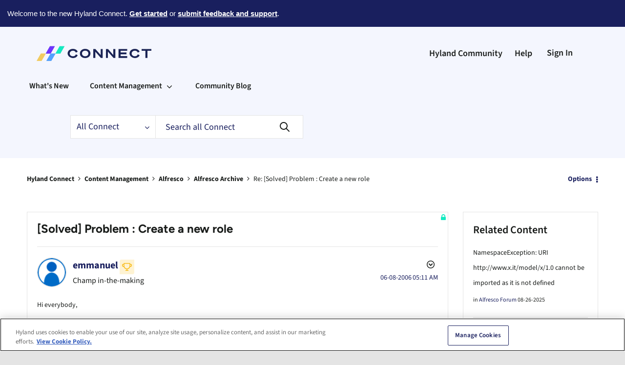

--- FILE ---
content_type: text/css; charset=UTF-8
request_url: https://particle.hyland.com/assets/fonts/figtree/index.css
body_size: 128
content:
/* figtree-latin-ext-wght-normal */
@font-face {
  font-family: 'Figtree Variable';
  font-style: normal;
  font-display: swap;
  font-weight: 300 900;
  src: url(https://particle.hyland.com/assets/fonts/figtree/figtree-latin-ext-wght-normal.woff2) format('woff2-variations');
  unicode-range: U+0100-02BA, U+02BD-02C5, U+02C7-02CC, U+02CE-02D7, U+02DD-02FF, U+0304, U+0308, U+0329, U+1D00-1DBF, U+1E00-1E9F, U+1EF2-1EFF, U+2020, U+20A0-20AB, U+20AD-20C0, U+2113, U+2C60-2C7F, U+A720-A7FF;
}

/* figtree-latin-wght-normal */
@font-face {
  font-family: 'Figtree Variable';
  font-style: normal;
  font-display: swap;
  font-weight: 300 900;
  src: url(https://particle.hyland.com/assets/fonts/figtree/figtree-latin-wght-normal.woff2) format('woff2-variations');
  unicode-range: U+0000-00FF, U+0131, U+0152-0153, U+02BB-02BC, U+02C6, U+02DA, U+02DC, U+0304, U+0308, U+0329, U+2000-206F, U+20AC, U+2122, U+2191, U+2193, U+2212, U+2215, U+FEFF, U+FFFD;
}

/* figtree-latin-ext-wght-italic */
@font-face {
  font-family: 'Figtree Variable';
  font-style: italic;
  font-display: swap;
  font-weight: 300 900;
  src: url(https://particle.hyland.com/assets/fonts/figtree/figtree-latin-ext-wght-italic.woff2) format('woff2-variations');
  unicode-range: U+0100-02BA, U+02BD-02C5, U+02C7-02CC, U+02CE-02D7, U+02DD-02FF, U+0304, U+0308, U+0329, U+1D00-1DBF, U+1E00-1E9F, U+1EF2-1EFF, U+2020, U+20A0-20AB, U+20AD-20C0, U+2113, U+2C60-2C7F, U+A720-A7FF;
}

/* figtree-latin-wght-italic */
@font-face {
  font-family: 'Figtree Variable';
  font-style: italic;
  font-display: swap;
  font-weight: 300 900;
  src: url(https://particle.hyland.com/assets/fonts/figtree/figtree-latin-wght-italic.woff2) format('woff2-variations');
  unicode-range: U+0000-00FF, U+0131, U+0152-0153, U+02BB-02BC, U+02C6, U+02DA, U+02DC, U+0304, U+0308, U+0329, U+2000-206F, U+20AC, U+2122, U+2191, U+2193, U+2212, U+2215, U+FEFF, U+FFFD;
}

--- FILE ---
content_type: text/plain
request_url: https://c.6sc.co/?m=1
body_size: 1
content:
6suuid=8aaa3717c59c1700502c45690300000050301900

--- FILE ---
content_type: text/plain
request_url: https://c.6sc.co/?m=1
body_size: 1
content:
6suuid=8aaa3717c59c1700502c45690300000050301900

--- FILE ---
content_type: image/svg+xml
request_url: https://connect.hyland.com/html/assets/footer-instagram.svg
body_size: 513
content:
<svg width="18" height="18" viewBox="0 0 18 18" fill="none" xmlns="http://www.w3.org/2000/svg">
<path d="M9.02009 4.35938C6.44866 4.35938 4.39955 6.44866 4.39955 8.97991C4.39955 11.5513 6.44866 13.6004 9.02009 13.6004C11.5513 13.6004 13.6406 11.5513 13.6406 8.97991C13.6406 6.44866 11.5513 4.35938 9.02009 4.35938ZM9.02009 11.9933C7.37277 11.9933 6.0067 10.6674 6.0067 8.97991C6.0067 7.33259 7.33259 6.0067 9.02009 6.0067C10.6674 6.0067 11.9933 7.33259 11.9933 8.97991C11.9933 10.6674 10.6674 11.9933 9.02009 11.9933ZM14.8862 4.19866C14.8862 3.59598 14.404 3.11384 13.8013 3.11384C13.1987 3.11384 12.7165 3.59598 12.7165 4.19866C12.7165 4.80134 13.1987 5.28348 13.8013 5.28348C14.404 5.28348 14.8862 4.80134 14.8862 4.19866ZM17.9397 5.28348C17.8594 3.83705 17.5379 2.55134 16.4933 1.5067C15.4487 0.462054 14.1629 0.140625 12.7165 0.0602679C11.2299 -0.0200893 6.77009 -0.0200893 5.28348 0.0602679C3.83705 0.140625 2.59152 0.462054 1.5067 1.5067C0.462054 2.55134 0.140625 3.83705 0.0602679 5.28348C-0.0200893 6.77009 -0.0200893 11.2299 0.0602679 12.7165C0.140625 14.1629 0.462054 15.4085 1.5067 16.4933C2.59152 17.5379 3.83705 17.8594 5.28348 17.9397C6.77009 18.0201 11.2299 18.0201 12.7165 17.9397C14.1629 17.8594 15.4487 17.5379 16.4933 16.4933C17.5379 15.4085 17.8594 14.1629 17.9397 12.7165C18.0201 11.2299 18.0201 6.77009 17.9397 5.28348ZM16.0112 14.2835C15.7299 15.0871 15.0871 15.6897 14.3237 16.0112C13.1183 16.4933 10.3058 16.3728 9.02009 16.3728C7.6942 16.3728 4.8817 16.4933 3.71652 16.0112C2.91295 15.6897 2.31027 15.0871 1.98884 14.2835C1.5067 13.1183 1.62723 10.3058 1.62723 8.97991C1.62723 7.6942 1.5067 4.8817 1.98884 3.67634C2.31027 2.91295 2.91295 2.31027 3.71652 1.98884C4.8817 1.5067 7.6942 1.62723 9.02009 1.62723C10.3058 1.62723 13.1183 1.5067 14.3237 1.98884C15.0871 2.27009 15.6897 2.91295 16.0112 3.67634C16.4933 4.8817 16.3728 7.6942 16.3728 8.97991C16.3728 10.3058 16.4933 13.1183 16.0112 14.2835Z" fill="white"/>
</svg>


--- FILE ---
content_type: image/svg+xml
request_url: https://connect.hyland.com/html/assets/hyland-connect-logo2.svg?v=2
body_size: 717
content:
<?xml version="1.0" encoding="UTF-8"?>
<svg id="Layer_5" xmlns="http://www.w3.org/2000/svg" version="1.1" viewBox="0 0 2413 542.2">
  <!-- Generator: Adobe Illustrator 29.3.1, SVG Export Plug-In . SVG Version: 2.1.0 Build 151)  -->
  <defs>
    <style>
      .st0 {
        fill: #52a1ff;
      }

      .st1 {
        fill: #6798d0;
      }

      .st2 {
        fill: #62c3ae;
      }

      .st3 {
        fill: #1b2455;
      }

      .st4 {
        fill: #6e33ff;
      }

      .st5 {
        fill: #6258a5;
      }

      .st6 {
        fill: #f1cb61;
      }

      .st7 {
        fill: #13eac1;
      }

      .st8 {
        fill: #f0ca61;
      }
    </style>
  </defs>
  <path class="st3" d="M813.2,181.7c44.6,0,76.5,20.1,89.2,52.9l-34.2,16.4c-8.3-21.9-27-35.8-55-35.8s-59.1,20.6-59.1,52,25.6,52,59.1,52,46.7-13.9,55-35.8l34.2,16.4c-12.7,32.8-44.6,52.9-89.2,52.9s-98.4-36-98.4-85.5,41.6-85.5,98.4-85.5Z"/>
  <path class="st3" d="M1140.6,267.2c0,49.4-41.4,85.5-98.4,85.5s-98.6-36-98.6-85.5,41.4-85.5,98.6-85.5,98.4,36,98.4,85.5ZM982.8,267.2c0,31.4,24.7,52,59.4,52s59.1-20.6,59.1-52-24.7-52-59.1-52-59.4,20.6-59.4,52Z"/>
  <path class="st3" d="M1368.1,350.1h-34l-103.5-116.7v116.7h-37.4v-165.9h39l98.4,111.1v-111.1h37.4v165.9Z"/>
  <path class="st3" d="M1604,350.1h-34l-103.5-116.7v116.7h-37.4v-165.9h39l98.4,111.1v-111.1h37.4v165.9Z"/>
  <path class="st3" d="M1825.8,184.3v33h-122.9v31.9h109.7v32.6h-109.7v35.3h122.9v33h-160.8v-165.9h160.8Z"/>
  <path class="st3" d="M1967.7,181.7c44.6,0,76.5,20.1,89.2,52.9l-34.2,16.4c-8.3-21.9-27-35.8-55-35.8s-59.1,20.6-59.1,52,25.6,52,59.1,52,46.7-13.9,55-35.8l34.2,16.4c-12.7,32.8-44.6,52.9-89.2,52.9s-98.4-36-98.4-85.5,41.6-85.5,98.4-85.5Z"/>
  <path class="st3" d="M2204.5,217.3v132.8h-38.6v-132.8h-72.1v-33h182.5v33h-71.8Z"/>
  <g>
    <polygon class="st5" points="385.2 131.9 307 268.6 397.6 268.6 475.8 131.9 385.2 131.9"/>
    <polygon class="st8" points="216.5 268.6 138.3 405.4 228.8 405.4 307 268.6 216.5 268.6"/>
    <polygon class="st1" points="397.7 268.7 319.5 405.4 410.1 405.4 488.2 268.7 397.7 268.7"/>
    <polygon class="st2" points="566.4 132 488.2 268.7 578.8 268.7 657 132 566.4 132"/>
  </g>
  <g>
    <polygon class="st4" points="384.9 131.8 306.7 268.6 397.3 268.6 475.5 131.8 384.9 131.8"/>
    <polygon class="st6" points="216.2 268.6 138 405.3 228.5 405.3 306.7 268.6 216.2 268.6"/>
    <polygon class="st0" points="397.4 268.7 319.2 405.4 409.7 405.4 487.9 268.7 397.4 268.7"/>
    <polygon class="st7" points="566.1 131.9 487.9 268.7 578.5 268.7 656.7 131.9 566.1 131.9"/>
  </g>
</svg>

--- FILE ---
content_type: image/svg+xml
request_url: https://connect.hyland.com/html/assets/footer-linkedin.svg
body_size: 170
content:
<svg width="16" height="16" viewBox="0 0 16 16" fill="none" xmlns="http://www.w3.org/2000/svg">
<path d="M3.57143 16V5.29754H0.25V16H3.57143ZM1.89286 3.86577C2.96429 3.86577 3.82143 2.97092 3.82143 1.89709C3.82143 0.85906 2.96429 0 1.89286 0C0.857143 0 0 0.85906 0 1.89709C0 2.97092 0.857143 3.86577 1.89286 3.86577ZM15.9643 16H16V10.1298C16 7.26622 15.3571 5.04698 12 5.04698C10.3929 5.04698 9.32143 5.94183 8.85714 6.7651H8.82143V5.29754H5.64286V16H8.96429V10.7025C8.96429 9.30649 9.21429 7.9821 10.9286 7.9821C12.6429 7.9821 12.6786 9.55705 12.6786 10.8098V16H15.9643Z" fill="white"/>
</svg>


--- FILE ---
content_type: image/svg+xml
request_url: https://connect.hyland.com/html/assets/hyland-connect-logo-white4.svg
body_size: 653
content:
<?xml version="1.0" encoding="UTF-8"?><svg id="Layer_5" xmlns="http://www.w3.org/2000/svg" viewBox="0 0 2413.04 542.23"><path d="M813.2,181.71c44.59,0,76.47,20.1,89.17,52.9l-34.19,16.4c-8.32-21.94-27.03-35.81-54.98-35.81-33.5,0-59.14,20.56-59.14,51.98s25.64,51.98,59.14,51.98c27.95,0,46.67-13.86,54.98-35.81l34.19,16.4c-12.7,32.81-44.59,52.9-89.17,52.9-56.83,0-98.42-36.04-98.42-85.48s41.59-85.48,98.42-85.48Z" style="fill:#fff;"/><path d="M1140.57,267.19c0,49.44-41.36,85.48-98.42,85.48s-98.65-36.04-98.65-85.48,41.35-85.48,98.65-85.48,98.42,36.04,98.42,85.48ZM982.78,267.19c0,31.42,24.72,51.98,59.37,51.98s59.14-20.56,59.14-51.98-24.72-51.98-59.14-51.98-59.37,20.56-59.37,51.98Z" style="fill:#fff;"/><path d="M1368.13,350.13h-33.96l-103.5-116.67v116.67h-37.43v-165.88h39.04l98.41,111.12v-111.12h37.43v165.88Z" style="fill:#fff;"/><path d="M1604.01,350.13h-33.96l-103.5-116.67v116.67h-37.43v-165.88h39.04l98.41,111.12v-111.12h37.43v165.88Z" style="fill:#fff;"/><path d="M1825.8,184.25v33.04h-122.91v31.88h109.74v32.58h-109.74v35.35h122.91v33.04h-160.79v-165.88h160.79Z" style="fill:#fff;"/><path d="M1967.65,181.71c44.59,0,76.47,20.1,89.17,52.9l-34.19,16.4c-8.32-21.94-27.03-35.81-54.98-35.81-33.5,0-59.14,20.56-59.14,51.98s25.64,51.98,59.14,51.98c27.95,0,46.67-13.86,54.98-35.81l34.19,16.4c-12.7,32.81-44.59,52.9-89.17,52.9-56.83,0-98.42-36.04-98.42-85.48s41.59-85.48,98.42-85.48Z" style="fill:#fff;"/><path d="M2204.46,217.29v132.84h-38.58v-132.84h-72.08v-33.04h182.51v33.04h-71.85Z" style="fill:#fff;"/><polygon points="385.23 131.89 307.04 268.61 397.6 268.61 475.79 131.89 385.23 131.89" style="fill:#6258a5;"/><polygon points="216.48 268.63 138.29 405.35 228.85 405.35 307.04 268.63 216.48 268.63" style="fill:#f0ca61;"/><polygon points="397.68 268.71 319.49 405.42 410.05 405.42 488.24 268.71 397.68 268.71" style="fill:#6798d0;"/><polygon points="566.44 131.98 488.24 268.71 578.81 268.71 657.01 131.98 566.44 131.98" style="fill:#62c3ae;"/><polygon points="384.91 131.84 306.72 268.56 397.28 268.56 475.47 131.84 384.91 131.84" style="fill:#6e33ff;"/><polygon points="216.16 268.58 137.97 405.3 228.53 405.3 306.72 268.58 216.16 268.58" style="fill:#f1cb61;"/><polygon points="397.37 268.66 319.18 405.38 409.74 405.38 487.93 268.66 397.37 268.66" style="fill:#52a1ff;"/><polygon points="566.12 131.93 487.93 268.66 578.5 268.66 656.69 131.93 566.12 131.93" style="fill:#13eac1;"/></svg>

--- FILE ---
content_type: image/svg+xml
request_url: https://connect.hyland.com/html/assets/footer-facebook.svg
body_size: 85
content:
<svg width="11" height="20" viewBox="0 0 11 20" fill="none" xmlns="http://www.w3.org/2000/svg">
<path d="M10.0931 11.25L10.6429 7.65625H7.14764V5.3125C7.14764 4.29688 7.61891 3.35938 9.18982 3.35938H10.8V0.273438C10.8 0.273438 9.34691 0 7.97236 0C5.10545 0 3.22036 1.75781 3.22036 4.88281V7.65625H0V11.25H3.22036V20H7.14764V11.25H10.0931Z" fill="white"/>
</svg>


--- FILE ---
content_type: text/plain
request_url: https://c.6sc.co/?m=1
body_size: 1
content:
6suuid=8aaa3717c59c1700502c45690300000050301900